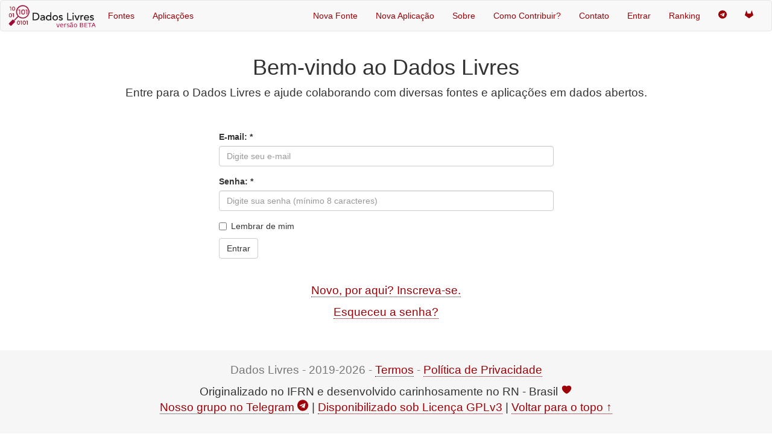

--- FILE ---
content_type: text/html; charset=utf-8
request_url: https://dadoslivres.org/auth/login?next=%2Fregister_source
body_size: 2765
content:
<!DOCTYPE html>
<html lang="pt-br">
  <head>
    <title>
    Entrar | Dados Livres
    
  </title>
    <meta name="viewport" content="width=device-width, initial-scale=1.0">
    <!-- Bootstrap -->
    <link href="/static/bootstrap/css/bootstrap.min.css?bootstrap=3.3.7.1.dev1" rel="stylesheet">
    <link rel="stylesheet" href="/static/css/jquery-ui.min.css">
    <link rel="stylesheet" href="/static/css/mystyle.css">
    <link rel="stylesheet" href="/static/bootstrap-tagsinput-latest/src/bootstrap-tagsinput.css">
    <link rel="icon" href="/static/image/Simbolo-Dados-Livres.png">
  
  </head>
  <body>
    
    <nav class="navbar navbar navbar-default" role="navigation">
      <div class="container-fluid">
        <div class="navbar-header">
          <button type="button" class="navbar-toggle collapsed" data-toggle="collapse" data-target="#bs-example-navbar-collapse-1" aria-expanded="false">
            <span class="sr-only">Toggle navigation</span>
            <span class="icon-bar"></span>
            <span class="icon-bar"></span>
            <span class="icon-bar"></span>
          </button>
          <a href="/"><img class="navbar-brand"
            src="../static/image/Logo-Dados-Livres2.png"
            alt="Logo Dados Livres (dadoslivres.org)"></a>
        </div>
        <div class="collapse navbar-collapse" id="bs-example-navbar-collapse-1">
          <ul class="nav navbar-nav">
            <li><a href="/source" id="navbar">Fontes</a></li>
            <li><a href="/software" id="navbar">Aplicações</a></li>
          </ul>
          <ul class="nav navbar-nav navbar-right">
            <li><a href="/register_source" id="navbar">Nova Fonte</a></li>
            <li><a href="/register_software" id="navbar">Nova Aplicação</a></li>
            <li><a href="/about" id="navbar">Sobre</a></li>
            <li><a href="/how_to_contribute" id="navbar">Como Contribuir?</a></li>
            <li><a href="/contact" id="navbar">Contato</a></li>
            
              <li><a href="/auth/login" id="navbar">Entrar</a></li>
            
            <li><a href="/ranking" id="navbar">Ranking</a></li>
            <li><a href="https://t.me/dadoslivres" id="navbar" target="_blank"><svg xmlns="http://www.w3.org/2000/svg" xmlns:xlink="http://www.w3.org/1999/xlink" aria-hidden="true" focusable="false" width="0.97em" height="1em" style="-ms-transform: rotate(360deg); -webkit-transform: rotate(360deg); transform: rotate(360deg);" preserveAspectRatio="xMidYMid meet" viewBox="0 0 496 512"><path d="M248 8C111 8 0 119 0 256s111 248 248 248s248-111 248-248S385 8 248 8zm121.8 169.9l-40.7 191.8c-3 13.6-11.1 16.9-22.4 10.5l-62-45.7l-29.9 28.8c-3.3 3.3-6.1 6.1-12.5 6.1l4.4-63.1l114.9-103.8c5-4.4-1.1-6.9-7.7-2.5l-142 89.4l-61.2-19.1c-13.3-4.2-13.6-13.3 2.8-19.7l239.1-92.2c11.1-4 20.8 2.7 17.2 19.5z" fill="#9d0208"/></svg></a></li>
            <li><a href="https://gitlab.com/dados-livres/dados-livres" id="navbar" target="_blank"><svg xmlns="http://www.w3.org/2000/svg" xmlns:xlink="http://www.w3.org/1999/xlink" aria-hidden="true" focusable="false" width="1em" height="1em" style="-ms-transform: rotate(360deg); -webkit-transform: rotate(360deg); transform: rotate(360deg);" preserveAspectRatio="xMidYMid meet" viewBox="0 0 32 32"><path d="M31.937 18.115l-1.787-5.511l-3.552-10.921a.607.607 0 0 0-1.156 0L21.89 12.599H10.109L6.557 1.683c-.183-.563-.979-.563-1.156 0L1.849 12.599L.057 18.115c-.161.5.021 1.052.443 1.364L16 30.74l15.5-11.261c.421-.312.604-.859.437-1.364z" fill="#9d0208"/></svg></a></li>
          </ul>
        </div>
      </div>
    </nav>
  
    
    <div class="container">
      
        
      
      
      

  <h1 class="text-center">Bem-vindo ao Dados Livres</h1>
  <p class="text-center">Entre para o Dados Livres e ajude colaborando
    com diversas fontes e aplicações em dados abertos.</p><br><br>

  <div class="row">
    <div class="col-md-3"></div>
    <div class="col-md-6">
<form action="" method="post"
  class="form" role="form">
  <input id="csrf_token" name="csrf_token" type="hidden" value="Ijk3Y2FjZTM1ZjIyZGY2NzI0OTRmMmVjODNlY2E0MmZlMjMzNmQ4OTYi.aW1RAg.AtY37_6Y9uEdFC2Lt8PIpF8gmaI">
  
    






<div class="form-group  required"><label class="control-label" for="email">E-mail: *</label>
        
          <input class="form-control" id="email" name="email" placeholder="Digite seu e-mail" required type="text" value="">
        
  </div>


    






<div class="form-group  required"><label class="control-label" for="senha">Senha: *</label>
        
          <input class="form-control" id="senha" name="senha" placeholder="Digite sua senha (mínimo 8 caracteres)" required type="password" value="">
        
  </div>


    





  


    <div class="checkbox">
      <label>
        <input id="remember_me" name="remember_me" type="checkbox" value="y"> Lembrar de mim
      </label>
    </div>
  




    





  

  
  


    <input class="btn btn-default" id="submit" name="submit" type="submit" value="Entrar">
  




    

</form></div>
    <div class="col-md-3"></div>
  </div><br><br>

  <p class="text-center">
    <a href="/auth/register_request" id="color-red">
      Novo, por aqui? Inscreva-se.</a></p>

  <p class="text-center">
    <a href="/auth/reset_password_request" id="color-red">
    Esqueceu a senha?</a></p>


    </div><br><br>

    <footer id="footer"><br>
      <p class="text-muted text-center">
        Dados Livres - 2019-<script type="text/javascript">
        document.write(new Date().getFullYear());</script> -
        <a href="/terms" id="color-red">Termos</a>
         - <a href="/privacy_policy" id="color-red">
          Política de Privacidade</a></p>
      <p class="text-center">
        Originalizado no IFRN e desenvolvido carinhosamente no RN - Brasil
        <svg xmlns="http://www.w3.org/2000/svg" xmlns:xlink="http://www.w3.org/1999/xlink" aria-hidden="true" focusable="false" width="1em" height="1em" style="-ms-transform: rotate(360deg); -webkit-transform: rotate(360deg); transform: rotate(360deg);" preserveAspectRatio="xMidYMid meet" viewBox="0 0 20 20"><path d="M10 17.12c3.33-1.4 5.74-3.79 7.04-6.21c1.28-2.41 1.46-4.81.32-6.25c-1.03-1.29-2.37-1.78-3.73-1.74s-2.68.63-3.63 1.46c-.95-.83-2.27-1.42-3.63-1.46s-2.7.45-3.73 1.74c-1.14 1.44-.96 3.84.34 6.25c1.28 2.42 3.69 4.81 7.02 6.21z" fill="#9d0208"/></svg><br>
        <a href="https://t.me/dadoslivres" id="color-red" target="_blank">Nosso grupo no Telegram
          <svg xmlns="http://www.w3.org/2000/svg" xmlns:xlink="http://www.w3.org/1999/xlink" aria-hidden="true" focusable="false" width="0.97em" height="1em" style="-ms-transform: rotate(360deg); -webkit-transform: rotate(360deg); transform: rotate(360deg);" preserveAspectRatio="xMidYMid meet" viewBox="0 0 496 512"><path d="M248 8C111 8 0 119 0 256s111 248 248 248s248-111 248-248S385 8 248 8zm121.8 169.9l-40.7 191.8c-3 13.6-11.1 16.9-22.4 10.5l-62-45.7l-29.9 28.8c-3.3 3.3-6.1 6.1-12.5 6.1l4.4-63.1l114.9-103.8c5-4.4-1.1-6.9-7.7-2.5l-142 89.4l-61.2-19.1c-13.3-4.2-13.6-13.3 2.8-19.7l239.1-92.2c11.1-4 20.8 2.7 17.2 19.5z" fill="#9d0208"</svg></a> |
        <a href="https://gitlab.com/dados-livres/dados-livres/-/blob/master/LICENSE"
          id="color-red" target="_blank">Disponibilizado sob Licença GPLv3</a> |
        <a href="#" class="scroll-behavior" id="color-red">Voltar para o topo ↑</a>
      </p><br>
    </footer>
  

    
    <script src="/static/bootstrap/jquery.min.js?bootstrap=3.3.7.1.dev1"></script>
    <script src="/static/bootstrap/js/bootstrap.min.js?bootstrap=3.3.7.1.dev1"></script>
  <!-- JavaScript, JQuery-ui -->
    <script src="/static/js/jquery-ui.js"></script>
    <script type="text/javascript" src="/static/js/myscripts.js"></script>
    <script src="/static/bootstrap-tagsinput-latest/src/bootstrap-tagsinput-angular.js"></script>
    <script src="/static/bootstrap-tagsinput-latest/src/bootstrap-tagsinput.js"></script>
  
  </body>
</html>


--- FILE ---
content_type: text/css; charset=utf-8
request_url: https://dadoslivres.org/static/css/mystyle.css
body_size: 2211
content:
@charset "UTF-8";

html {
  scroll-behavior: smooth;
}

body {
  font-family: 'Roboto', sans-serif !important;
}

footer#footer {
  background-color: #f6f6f6;
  padding: 0 0 0 0;
  margin: 0 0 0 0;
}

p {
  font-size: 14pt !important;
}

h4 {
  font-size: 14pt;
}

.container {
  margin-top:0;
  margin-bottom:0;
}

.navbar-brand  {
  float: left;
  padding: 5px 5px 5px 10px;
}

a#navbar {
  color: #9d0208;
}

a#navbar:hover {
  color: #6A040F;
  position: relative;
  display: flex;
  align-items: center;
  cursor: pointer;
  margin: 0;
}

.dropdown-menu {
  padding: 10px;
  border-radius: 4px;
  border-color: #f8f8f8;
}

.img-fluid {
  width: 100%;
  height: auto;
}

div img#imagem_user {
  float: left;
  margin: 10px 40px 40px 0;
  min-width: 140px;
  border-radius: 100px;
  border: 1px solid #ddb9b9;
}

a#buttonIndex {
  padding: 20px;
  display: flex;
  background-color: #FFFFFF;
  border: 1px solid #370617;
  border-radius: 6px;
  box-shadow: 1px 1px 2px rgba(0, 0, 0, 0.5);
  text-decoration: none;
  color: #9d0208;
  margin-left:30px;
  margin-right:30px;
  transition: .1s linear all;
}

a#buttonPerfil {
  max-width: 215px;
  padding: 10px;
  display: flex;
  background-color: #FFFFFF;
  border: 1px solid #370617;
  border-radius: 6px;
  box-shadow: 1px 1px 2px rgba(0, 0, 0, 0.5);
  text-decoration: none;
  color: #6A040F;
  transition: .1s linear all;
}

.topic-grid-item {
  min-height: 75px;
  padding: 15px;
  display: flex;
  align-items: center;
  border: 1px solid #370617;
  background-color: #FFFFFF;
  justify-content: flex-start;
  flex-direction: row;
  margin-bottom: 17px;
  border-radius: 6px;
  box-shadow: 1px 1px 2px rgba(0, 0, 0, 0.5);
  transition: .1s linear all;
  margin-left: .5%;
  margin-right: .5%;
}

.topic-grid-item:hover {
  transform: scale(1.001);
  cursor: pointer;
  transition: linear 20s all;
}

a#category-link {
  text-decoration: none;
  color: #9d0208;
}

a#color-red {
  text-decoration: none;
  color: #9d0208;
  border-bottom: dotted 1px #6A040F;
}

a#color-red:hover {
  text-decoration: none;
  color: #6A040F;
  border-bottom: none;
}

a#color-black{
  text-decoration: none;
  color: #03071E;
}

a#color-black:hover {
 color: #9d0208;
}


--- FILE ---
content_type: application/javascript; charset=utf-8
request_url: https://dadoslivres.org/static/js/myscripts.js
body_size: 2513
content:
$(document).ready(function(){
  // Add smooth scrolling to all links
  $("a").on('click', function(event) {

    // Make sure this.hash has a value before overriding default behavior
    if (this.hash !== "") {
      // Prevent default anchor click behavior
      event.preventDefault();

      // Store hash
      var hash = this.hash;

      // Using jQuery's animate() method to add smooth page scroll
      // The optional number (800) specifies the number of milliseconds it takes to scroll to the specified area
      $('html, body').animate({
        scrollTop: $(hash).offset().top
      }, 800, function(){

        // Add hash (#) to URL when done scrolling (default click behavior)
        window.location.hash = hash;
      });
    } // End if
  });
});


$(document).ready(function () {
  var titles = [

  ];

  function loadTitles() {
    $.getJSON('/_similar_sources', function (data, status, xhr) {
      for (var i = 0; i < data.length; i++) {
        titles.push(data[i].title);
      }
    });
  };

  loadTitles();

  $('#similar_sources').autocomplete({
    source: titles
  });
});


$(document).ready(function () {
  var titles = [

  ];

  function loadTitles() {
    $.getJSON('/_similar_softwares', function (data, status, xhr) {
      for (var i = 0; i < data.length; i++) {
        titles.push(data[i].title);
      }
    });
  };

  loadTitles();

  $('#similar_softwares').autocomplete({
    source: titles
  });
});


$(document).ready(function () {
  var tagsList = [];

  var split = function(val) {
      return val.split(",");
  };

  var extractLast = function(term) {
      return split(term).pop();
  };

  function loadTags() {
    $.getJSON('/_tag', function (data, status, xhr) {
      for (var i = 0; i < data.length; i++) {
       const splittedWords = data[i].keyword.split(',');
       tagsList = tagsList.concat(splittedWords);
      }
    });
  };

  loadTags();

  $("#tag").on("keydown", function(event) {
    if (event.keyCode === $.ui.keyCode.TAB && $(this).autocomplete("instance").menu.active) {
      event.preventDefault();
    }
  }).autocomplete({
    source: function(request, response) {
      response( $.ui.autocomplete.filter(
        tagsList, extractLast(request.term)));
    },
    focus: function() {
      return false;
    },
    select: function(event, ui) {
      var terms = split(this.value);
      terms.pop();
      terms.push(ui.item.value);
      terms.push("");
      this.value = terms.join(", ");
      return false;
    }
  });
});
